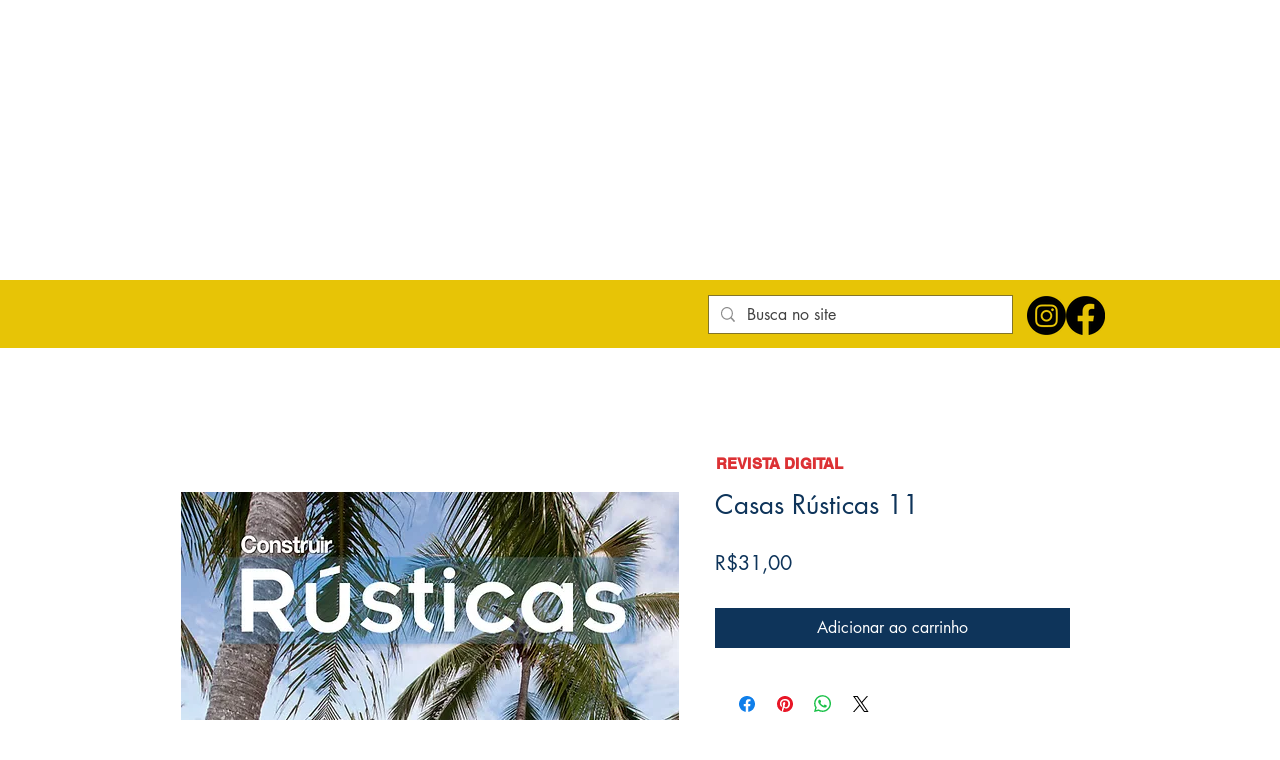

--- FILE ---
content_type: text/html; charset=utf-8
request_url: https://www.google.com/recaptcha/api2/aframe
body_size: 268
content:
<!DOCTYPE HTML><html><head><meta http-equiv="content-type" content="text/html; charset=UTF-8"></head><body><script nonce="i_fn7IJh5o_GJWPuVQBp0Q">/** Anti-fraud and anti-abuse applications only. See google.com/recaptcha */ try{var clients={'sodar':'https://pagead2.googlesyndication.com/pagead/sodar?'};window.addEventListener("message",function(a){try{if(a.source===window.parent){var b=JSON.parse(a.data);var c=clients[b['id']];if(c){var d=document.createElement('img');d.src=c+b['params']+'&rc='+(localStorage.getItem("rc::a")?sessionStorage.getItem("rc::b"):"");window.document.body.appendChild(d);sessionStorage.setItem("rc::e",parseInt(sessionStorage.getItem("rc::e")||0)+1);localStorage.setItem("rc::h",'1769394723444');}}}catch(b){}});window.parent.postMessage("_grecaptcha_ready", "*");}catch(b){}</script></body></html>